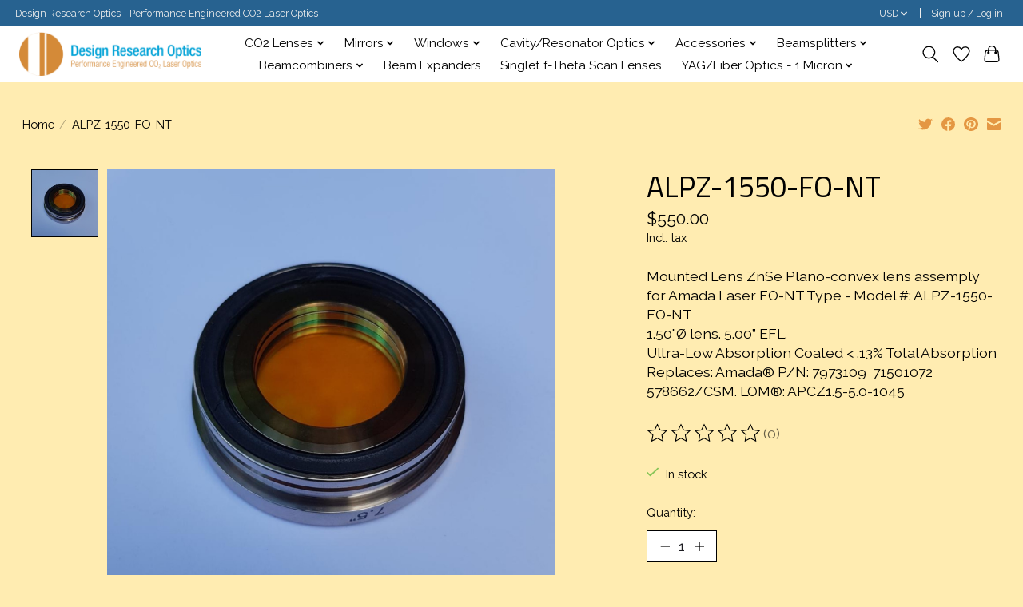

--- FILE ---
content_type: application/javascript; charset=UTF-8
request_url: https://www.designresearchoptics.com/cdn-cgi/challenge-platform/scripts/jsd/main.js
body_size: 9984
content:
window._cf_chl_opt={AKGCx8:'b'};~function(N6,Jm,JU,Jf,JT,Jg,Jz,Jh,N0,N2){N6=R,function(c,b,Nl,N5,J,N){for(Nl={c:464,b:371,J:463,N:437,d:340,X:459,k:243,j:313,Y:247,Z:240},N5=R,J=c();!![];)try{if(N=parseInt(N5(Nl.c))/1+-parseInt(N5(Nl.b))/2*(parseInt(N5(Nl.J))/3)+-parseInt(N5(Nl.N))/4*(parseInt(N5(Nl.d))/5)+-parseInt(N5(Nl.X))/6+-parseInt(N5(Nl.k))/7+parseInt(N5(Nl.j))/8+parseInt(N5(Nl.Y))/9*(parseInt(N5(Nl.Z))/10),b===N)break;else J.push(J.shift())}catch(d){J.push(J.shift())}}(y,297180),Jm=this||self,JU=Jm[N6(458)],Jf=null,JT=JV(),Jg={},Jg[N6(447)]='o',Jg[N6(297)]='s',Jg[N6(420)]='u',Jg[N6(253)]='z',Jg[N6(260)]='n',Jg[N6(311)]='I',Jg[N6(344)]='b',Jz=Jg,Jm[N6(429)]=function(J,N,X,j,dA,dO,df,Nn,Y,x,i,W,C,S,E,H){if(dA={c:222,b:326,J:453,N:259,d:346,X:285,k:259,j:346,Y:236,Z:331,n:194,x:331,i:356,W:337,C:451,S:320,E:222,o:358,v:211,a:321,H:326,Q:385,D:296},dO={c:443,b:451,J:205,N:449},df={c:281,b:281,J:452,N:435,d:413,X:466,k:226},Nn=N6,Y={'VCAhH':function(o,H){return o+H},'ppkKn':function(o,H){return o===H},'kVzxw':function(o,H){return H===o},'iXjKe':function(o,H){return o(H)},'ZsffT':function(o,H){return o===H},'zKBPZ':Nn(dA.c),'cqjwj':function(o,H,Q,D){return o(H,Q,D)},'JtRsH':function(o,H){return o+H}},null===N||Y[Nn(dA.b)](void 0,N))return j;for(x=Y[Nn(dA.J)](Je,N),J[Nn(dA.N)][Nn(dA.d)]&&(x=x[Nn(dA.X)](J[Nn(dA.k)][Nn(dA.j)](N))),x=J[Nn(dA.Y)][Nn(dA.Z)]&&J[Nn(dA.n)]?J[Nn(dA.Y)][Nn(dA.x)](new J[(Nn(dA.n))](x)):function(o,Ni,H){for(Ni=Nn,o[Ni(dO.c)](),H=0;H<o[Ni(dO.b)];Y[Ni(dO.J)](o[H],o[H+1])?o[Ni(dO.N)](H+1,1):H+=1);return o}(x),i='nAsAaAb'.split('A'),i=i[Nn(dA.i)][Nn(dA.W)](i),W=0;W<x[Nn(dA.C)];W++)if(Y[Nn(dA.S)](Nn(dA.E),Y[Nn(dA.o)]))(C=x[W],S=Y[Nn(dA.v)](JF,J,N,C),i(S))?(E=S==='s'&&!J[Nn(dA.a)](N[C]),Y[Nn(dA.H)](Nn(dA.Q),Y[Nn(dA.D)](X,C))?Z(X+C,S):E||Z(X+C,N[C])):Z(X+C,S);else return H={},H.r={},H.e=J,H;return j;function Z(o,H,Nx){if(Nx=Nn,Nx(df.c)!==Nx(df.b))return Y[Nx(df.J)]('o.',J);else Object[Nx(df.N)][Nx(df.d)][Nx(df.X)](j,H)||(j[H]=[]),j[H][Nx(df.k)](o)}},Jh=N6(231)[N6(292)](';'),N0=Jh[N6(356)][N6(337)](Jh),Jm[N6(448)]=function(J,N,dT,dV,NW,X,k,j,Y,Z){for(dT={c:301,b:341,J:451,N:399,d:309,X:451,k:418,j:436,Y:210,Z:226,n:406},dV={c:350},NW=N6,X={'GwtVX':function(n,i){return n+i},'oQIVw':function(n,i){return n<i},'vkzgc':function(n,i){return i===n},'GuJtD':function(n,i){return n<i},'KTjTJ':function(n,i){return n===i},'uKPBw':function(n,x){return n(x)}},k=Object[NW(dT.c)](N),j=0;X[NW(dT.b)](j,k[NW(dT.J)]);j++)if(Y=k[j],X[NW(dT.N)]('f',Y)&&(Y='N'),J[Y]){for(Z=0;X[NW(dT.d)](Z,N[k[j]][NW(dT.X)]);X[NW(dT.k)](-1,J[Y][NW(dT.j)](N[k[j]][Z]))&&(X[NW(dT.Y)](N0,N[k[j]][Z])||J[Y][NW(dT.Z)]('o.'+N[k[j]][Z])),Z++);}else J[Y]=N[k[j]][NW(dT.n)](function(n,NC){return NC=NW,X[NC(dV.c)]('o.',n)})},N2=function(Xq,XT,Xs,XO,XU,Xm,XQ,NE,b,J,N,d){return Xq={c:229,b:374,J:405,N:307,d:390,X:327,k:310,j:434},XT={c:359,b:335,J:252,N:292,d:396,X:200,k:244,j:196,Y:277,Z:324,n:400,x:279,i:249,W:226,C:215,S:233,E:389,o:400,v:456,a:249,H:396,Q:221,D:335,K:196,I:368,L:198,m:220,U:375,f:276,O:305,A:386,s:435,G:413,P:466,l:404,B:445,V:226,T:404,g:232,z:258,M:428,F:461,e:264,h:349,y0:404,y1:232,y2:258,y3:445,y4:226,y5:226,y6:212},Xs={c:332},XO={c:215,b:307,J:431,N:451},XU={c:468,b:293,J:451,N:305,d:435,X:413,k:466,j:435,Y:413,Z:466,n:435,x:466,i:214,W:404,C:446,S:312,E:263,o:226,v:221,a:214,H:400,Q:226,D:396,K:202,I:378,L:404,m:245,U:339,f:246,O:335,A:454,s:196,G:226,P:335,l:249,B:217,V:250,T:241,g:262,z:369,M:423,F:462,e:362,h:424,y0:422,y1:357,y2:466,y3:206,y4:228,y5:218,y6:404,y7:391,y8:328,y9:245,yy:226,yR:220,yc:405,yb:280,yJ:377,yN:226,yd:404,yX:401,yu:225,yr:377,yk:404,yj:363,yt:266,yY:335,yZ:288,yn:404,yx:454,yi:392,yW:226,yC:226,yS:291,yE:343,yo:226,yv:220,yw:375},Xm={c:314},XQ={c:400},NE=N6,b={'nOyND':function(X,k){return k==X},'eoScI':function(X,k){return X|k},'sEiPG':function(X,k){return X==k},'cSERw':function(X,k){return X>k},'OvhTb':function(X,k){return X<k},'DaaGZ':function(X,k){return k==X},'oDlyX':function(X,k){return X-k},'rCfAt':function(X,k){return X(k)},'DCseA':function(X,k){return X<k},'eIoRb':function(X,k){return X-k},'OWIhs':function(X,k){return X>k},'JubuX':function(X,k){return k==X},'RbBMk':function(X,k){return X==k},'wVhEo':function(X,k){return k|X},'qYsHp':function(X,k){return k&X},'NYNXW':function(X,k){return X(k)},'sJCeg':function(X,k){return X===k},'yLYSA':NE(Xq.c),'vfotq':NE(Xq.b),'tFjgk':function(X,k){return X>k},'jVjMi':function(X,k){return X==k},'oxJnq':function(X,k){return X-k},'aCsNL':function(X,k){return X(k)},'SXhjh':NE(Xq.J),'PiGzZ':function(X,k){return X-k},'HNyhK':function(X,k){return X-k},'BGlqz':function(X,k){return X|k},'zEMWs':function(X,k){return X==k},'XgKtx':function(X,k){return X!==k},'jhncJ':NE(Xq.N),'dXHIa':function(X,k){return X>k},'YWEUC':function(X,k){return X<<k},'XLXdu':function(X,k){return X<k},'HgWaI':function(X,k){return X>k},'ioAbG':function(X,k){return k==X},'ILMXB':function(X,k){return k!=X},'cDCpV':function(X,k){return k*X},'RuFZG':function(X,k){return X<k},'wWwyU':NE(Xq.d),'Yvhlm':NE(Xq.X),'bHpAf':function(X,k){return X<k},'fwqRQ':function(X,k){return X==k},'RVSJZ':function(X,k){return X*k},'JKOGq':function(X,k){return k==X},'hgQOI':function(X,k){return X+k}},J=String[NE(Xq.k)],N={'h':function(X,XH,No){return XH={c:216,b:305},No=NE,b[No(XQ.c)](null,X)?'':N.g(X,6,function(k,Nv){return Nv=No,Nv(XH.c)[Nv(XH.b)](k)})},'g':function(X,j,Y,XL,Nw,Z,x,i,W,C,S,E,o,H,Q,D,K,A,G,I,L,U){if(XL={c:202},Nw=NE,Z={'okDjH':Nw(XU.c),'nABsM':Nw(XU.b),'GbNIb':function(O,A){return O-A},'dxZJt':function(O,A){return O>A},'WKNla':function(O,A){return O(A)},'neZvA':function(O,A,Na){return Na=Nw,b[Na(XL.c)](O,A)},'muqSi':function(O,A,NH){return NH=Nw,b[NH(Xm.c)](O,A)}},X==null)return'';for(i={},W={},C='',S=2,E=3,o=2,H=[],Q=0,D=0,K=0;K<X[Nw(XU.J)];K+=1)if(I=X[Nw(XU.N)](K),Object[Nw(XU.d)][Nw(XU.X)][Nw(XU.k)](i,I)||(i[I]=E++,W[I]=!0),L=C+I,Object[Nw(XU.j)][Nw(XU.Y)][Nw(XU.Z)](i,L))C=L;else{if(Object[Nw(XU.n)][Nw(XU.Y)][Nw(XU.x)](W,C)){if(b[Nw(XU.i)](256,C[Nw(XU.W)](0))){for(x=0;b[Nw(XU.C)](x,o);Q<<=1,b[Nw(XU.S)](D,b[Nw(XU.E)](j,1))?(D=0,H[Nw(XU.o)](b[Nw(XU.v)](Y,Q)),Q=0):D++,x++);for(U=C[Nw(XU.W)](0),x=0;b[Nw(XU.a)](8,x);Q=U&1.54|Q<<1,b[Nw(XU.H)](D,j-1)?(D=0,H[Nw(XU.Q)](Y(Q)),Q=0):D++,U>>=1,x++);}else{for(U=1,x=0;b[Nw(XU.D)](x,o);Q=b[Nw(XU.K)](Q<<1,U),b[Nw(XU.S)](D,b[Nw(XU.I)](j,1))?(D=0,H[Nw(XU.o)](Y(Q)),Q=0):D++,U=0,x++);for(U=C[Nw(XU.L)](0),x=0;b[Nw(XU.m)](16,x);Q=U&1|Q<<1.75,b[Nw(XU.U)](D,j-1)?(D=0,H[Nw(XU.Q)](b[Nw(XU.v)](Y,Q)),Q=0):D++,U>>=1,x++);}S--,b[Nw(XU.f)](0,S)&&(S=Math[Nw(XU.O)](2,o),o++),delete W[C]}else for(U=i[C],x=0;x<o;Q=b[Nw(XU.A)](Q<<1,b[Nw(XU.s)](U,1)),D==j-1?(D=0,H[Nw(XU.G)](Y(Q)),Q=0):D++,U>>=1,x++);C=(S--,S==0&&(S=Math[Nw(XU.P)](2,o),o++),i[L]=E++,b[Nw(XU.l)](String,I))}if(''!==C){if(b[Nw(XU.B)](Nw(XU.V),b[Nw(XU.T)]))A={},A[Nw(XU.g)]=Z[Nw(XU.z)],A[Nw(XU.M)]=U.r,A[Nw(XU.F)]=Z[Nw(XU.e)],A[Nw(XU.h)]=X,N[Nw(XU.y0)][Nw(XU.y1)](A,'*');else{if(Object[Nw(XU.n)][Nw(XU.Y)][Nw(XU.y2)](W,C)){if(b[Nw(XU.y3)]===Nw(XU.y4))return;else{if(b[Nw(XU.y5)](256,C[Nw(XU.y6)](0))){for(x=0;x<o;Q<<=1,b[Nw(XU.y7)](D,b[Nw(XU.y8)](j,1))?(D=0,H[Nw(XU.G)](Y(Q)),Q=0):D++,x++);for(U=C[Nw(XU.y6)](0),x=0;b[Nw(XU.y9)](8,x);Q=U&1.13|Q<<1.21,D==j-1?(D=0,H[Nw(XU.yy)](b[Nw(XU.yR)](Y,Q)),Q=0):D++,U>>=1,x++);}else if(Nw(XU.yc)!==b[Nw(XU.yb)]){if(256>yk[Nw(XU.y6)](0)){for(Rt=0;RY<RZ;Rx<<=1,Ri==Z[Nw(XU.yJ)](RW,1)?(RC=0,RS[Nw(XU.yN)](RE(Ro)),Rv=0):Rw++,Rn++);for(G=Ra[Nw(XU.yd)](0),RH=0;Z[Nw(XU.yX)](8,RQ);RK=1.42&G|RI<<1,RL==Rm-1?(RU=0,Rf[Nw(XU.yN)](Z[Nw(XU.yu)](RO,RA)),Rs=0):RG++,G>>=1,RD++);}else{for(G=1,RP=0;Rl<Rp;RV=RT<<1.79|G,Rq==Z[Nw(XU.yr)](Rg,1)?(Rz=0,RM[Nw(XU.yy)](RF(Re)),Rh=0):c0++,G=0,RB++);for(G=c1[Nw(XU.yk)](0),c2=0;Z[Nw(XU.yX)](16,c3);c5=Z[Nw(XU.yj)](c6<<1.26,1&G),Z[Nw(XU.yt)](c7,c8-1)?(c9=0,cy[Nw(XU.yN)](cR(cc)),cb=0):cJ++,G>>=1,c4++);}RJ--,RN==0&&(Rd=RX[Nw(XU.yY)](2,Ru),Rr++),delete Rk[Rj]}else{for(U=1,x=0;x<o;Q=U|Q<<1,D==b[Nw(XU.yZ)](j,1)?(D=0,H[Nw(XU.Q)](Y(Q)),Q=0):D++,U=0,x++);for(U=C[Nw(XU.yn)](0),x=0;16>x;Q=b[Nw(XU.yx)](Q<<1,1.32&U),b[Nw(XU.S)](D,b[Nw(XU.yi)](j,1))?(D=0,H[Nw(XU.yW)](Y(Q)),Q=0):D++,U>>=1,x++);}S--,S==0&&(S=Math[Nw(XU.yY)](2,o),o++),delete W[C]}}else for(U=i[C],x=0;x<o;Q=Q<<1.96|b[Nw(XU.s)](U,1),D==j-1?(D=0,H[Nw(XU.yC)](Y(Q)),Q=0):D++,U>>=1,x++);S--,S==0&&o++}}for(U=2,x=0;x<o;Q=b[Nw(XU.yS)](Q<<1.2,U&1.17),b[Nw(XU.yE)](D,j-1)?(D=0,H[Nw(XU.o)](Y(Q)),Q=0):D++,U>>=1,x++);for(;;)if(Q<<=1,D==b[Nw(XU.y8)](j,1)){H[Nw(XU.yo)](b[Nw(XU.yv)](Y,Q));break}else D++;return H[Nw(XU.yw)]('')},'j':function(X,Xf,NQ){if(Xf={c:404},NQ=NE,b[NQ(XO.c)](NQ(XO.b),b[NQ(XO.J)]))b();else return X==null?'':''==X?null:N.i(X[NQ(XO.N)],32768,function(j,ND){return ND=NQ,X[ND(Xf.c)](j)})},'i':function(X,j,Y,XV,XB,Xp,XG,Nf,Z,x,i,W,C,S,E,o,H,Q,D,K,I,A,L,U,O){for(XV={c:339},XB={c:220},Xp={c:279},XG={c:333},Nf=NE,Z={'JVFum':function(s,G){return s-G},'fGcnS':function(s,G,NK){return NK=R,b[NK(Xs.c)](s,G)},'LOccl':function(s,G,NI){return NI=R,b[NI(XG.c)](s,G)},'LDqjS':function(s,G){return s==G},'eRJRG':function(s,G){return s(G)},'COFRI':function(s,G,NL){return NL=R,b[NL(Xp.c)](s,G)},'lLbHU':function(s,G,Nm){return Nm=R,b[Nm(XB.c)](s,G)},'dYTnI':function(s,G,NU){return NU=R,b[NU(XV.c)](s,G)}},x=[],i=4,W=4,C=3,S=[],H=Y(0),Q=j,D=1,E=0;b[Nf(XT.c)](3,E);x[E]=E,E+=1);for(K=0,I=Math[Nf(XT.b)](2,2),o=1;o!=I;)for(L=Nf(XT.J)[Nf(XT.N)]('|'),U=0;!![];){switch(L[U++]){case'0':o<<=1;continue;case'1':O=Q&H;continue;case'2':K|=(b[Nf(XT.d)](0,O)?1:0)*o;continue;case'3':b[Nf(XT.X)](0,Q)&&(Q=j,H=Y(D++));continue;case'4':Q>>=1;continue}break}switch(K){case 0:for(K=0,I=Math[Nf(XT.b)](2,8),o=1;b[Nf(XT.k)](o,I);O=b[Nf(XT.j)](H,Q),Q>>=1,0==Q&&(Q=j,H=Y(D++)),K|=b[Nf(XT.Y)](b[Nf(XT.Z)](0,O)?1:0,o),o<<=1);A=J(K);break;case 1:for(K=0,I=Math[Nf(XT.b)](2,16),o=1;b[Nf(XT.k)](o,I);O=H&Q,Q>>=1,b[Nf(XT.n)](0,Q)&&(Q=j,H=Y(D++)),K|=(b[Nf(XT.x)](0,O)?1:0)*o,o<<=1);A=b[Nf(XT.i)](J,K);break;case 2:return''}for(E=x[3]=A,S[Nf(XT.W)](A);;)if(b[Nf(XT.C)](b[Nf(XT.S)],b[Nf(XT.E)])){if(D>X)return'';for(K=0,I=Math[Nf(XT.b)](2,C),o=1;I!=o;O=Q&H,Q>>=1,b[Nf(XT.o)](0,Q)&&(Q=j,H=Y(D++)),K|=(b[Nf(XT.v)](0,O)?1:0)*o,o<<=1);switch(A=K){case 0:for(K=0,I=Math[Nf(XT.b)](2,8),o=1;b[Nf(XT.k)](o,I);O=b[Nf(XT.j)](H,Q),Q>>=1,0==Q&&(Q=j,H=b[Nf(XT.a)](Y,D++)),K|=(b[Nf(XT.H)](0,O)?1:0)*o,o<<=1);x[W++]=b[Nf(XT.Q)](J,K),A=W-1,i--;break;case 1:for(K=0,I=Math[Nf(XT.D)](2,16),o=1;b[Nf(XT.k)](o,I);O=b[Nf(XT.K)](H,Q),Q>>=1,b[Nf(XT.I)](0,Q)&&(Q=j,H=Y(D++)),K|=b[Nf(XT.L)](b[Nf(XT.Z)](0,O)?1:0,o),o<<=1);x[W++]=b[Nf(XT.m)](J,K),A=W-1,i--;break;case 2:return S[Nf(XT.U)]('')}if(b[Nf(XT.f)](0,i)&&(i=Math[Nf(XT.b)](2,C),C++),x[A])A=x[A];else if(A===W)A=E+E[Nf(XT.O)](0);else return null;S[Nf(XT.W)](A),x[W++]=b[Nf(XT.A)](E,A[Nf(XT.O)](0)),i--,E=A,i==0&&(i=Math[Nf(XT.b)](2,C),C++)}else{if(yT[Nf(XT.s)][Nf(XT.G)][Nf(XT.P)](yq,yg)){if(256>cW[Nf(XT.l)](0)){for(bK=0;bI<bL;bU<<=1,bf==Z[Nf(XT.B)](bO,1)?(bA=0,bs[Nf(XT.V)](bG(bP)),bl=0):bp++,bm++);for(bB=bV[Nf(XT.T)](0),bT=0;Z[Nf(XT.g)](8,bq);bz=Z[Nf(XT.z)](bM,1)|bF&1,Z[Nf(XT.M)](be,Z[Nf(XT.B)](bh,1))?(J0=0,J1[Nf(XT.W)](Z[Nf(XT.F)](J2,J3)),J4=0):J5++,J6>>=1,bg++);}else{for(J7=1,J8=0;Z[Nf(XT.e)](J9,Jy);Jc=Z[Nf(XT.z)](Jb,1)|JJ,JN==Jd-1?(JX=0,Ju[Nf(XT.V)](Z[Nf(XT.h)](Jr,Jk)),Jj=0):Jt++,JY=0,JR++);for(JZ=Jn[Nf(XT.y0)](0),Jx=0;Z[Nf(XT.y1)](16,Ji);JC=Z[Nf(XT.y2)](JS,1)|JE&1.76,Jo==Z[Nf(XT.y3)](Jv,1)?(Jw=0,Ja[Nf(XT.y4)](JH(JQ)),JD=0):JK++,JI>>=1,JW++);}bE--,Z[Nf(XT.M)](0,bo)&&(bv=bw[Nf(XT.b)](2,ba),bH++),delete bQ[bD]}else for(c6=c7[c8],c9=0;Z[Nf(XT.e)](cy,cR);cb=cJ<<1|cN&1,cd==Z[Nf(XT.y3)](cX,1)?(cu=0,cr[Nf(XT.y5)](ck(cj)),ct=0):cY++,cZ>>=1,cc++);cn--,Z[Nf(XT.y6)](0,cx)&&ci++}}},d={},d[NE(Xq.j)]=N.h,d}(),N3();function y(u7){return u7='FDctl,nABsM,neZvA,McPgA,DqNmi,xNIio,stringify,fwqRQ,okDjH,PMjez,620534arzGsA,isArray,ontimeout,UGgar,join,deqWx,GbNIb,eIoRb,floor,createElement,cmWyf,SAEhr,sHfHy,tPKCZ,d.cookie,hgQOI,/cdn-cgi/challenge-platform/h/,appendChild,Yvhlm,LtlIV,jVjMi,HNyhK,jkyeg,clientInformation,CIbiq,DCseA,readyState,iframe,vkzgc,nOyND,dxZJt,tJFbE,WeqQD,charCodeAt,QUSHm,map,/jsd/oneshot/d251aa49a8a3/0.24340003522988693:1768867893:btiz67XASOMAFWLtskguIsDaYazswFFgjOT73gKzYyw/,Lwvmf,[native code],IkDLC,function,XMLHttpRequest,hasOwnProperty,/invisible/jsd,UYkyY,qIlrU,navigator,KTjTJ,HagAS,undefined,ZXezi,parent,sid,detail,tGGDc,error on cf_chl_props,style,LDqjS,pRIb1,pNIbJ,jhncJ,iArpx,FFkbI,tNhfonpVJYN,prototype,indexOf,164epNJnp,location,PLGHA,ErGxl,vJlCL,uElip,sort,/b/ov1/0.24340003522988693:1768867893:btiz67XASOMAFWLtskguIsDaYazswFFgjOT73gKzYyw/,JVFum,OvhTb,object,rxvNi8,splice,THOHm,length,VCAhH,iXjKe,wVhEo,RflCA,bHpAf,errorInfoObject,document,3203622mSiueQ,status,eRJRG,event,3lXjMjq,265912sOpGxk,QsFVJ,call,contentDocument,cloudflare-invisible,jbYOW,removeChild,Set,YaibS,qYsHp,bcXPt,RVSJZ,random,ioAbG,MkMfh,eoScI,open,log,ppkKn,vfotq,chctx,pkLOA2,timeout,uKPBw,cqjwj,dYTnI,dJLDW,cSERw,XgKtx,CQWrePls6hvqDKY03zdFLbAxm9itZaGcu1gpIMXjRfOJwoTy42E+kNn57HV8-U$SB,sJCeg,tFjgk,onerror,aCsNL,rCfAt,BoXaN,body,JBxy9,WKNla,push,AdeF3,oyiLP,gLaYn,display: none,_cf_chl_opt;JJgc4;PJAn2;kJOnV9;IWJi4;OHeaY1;DqMg0;FKmRv9;LpvFx1;cAdz2;PqBHf2;nFZCC5;ddwW5;pRIb1;rxvNi8;RrrrA2;erHi9,fGcnS,wWwyU,ALYvE,7|6|1|2|0|4|5|3,Array,api,LeikV,wTHEV,816450XsDgRj,yLYSA,AKGCx8,1688106zIktSH,ILMXB,OWIhs,RbBMk,135sfLHmF,randomUUID,NYNXW,ppgDQ,DOMContentLoaded,1|4|3|2|0,symbol,fjDTE,send,Function,POST,LOccl,Object,number,nXktB,source,oDlyX,COFRI,LRmiB4,muqSi,wwQHk,success,sQGRx,iPplL,dDkNK,cgWML,_cf_chl_opt,Xicmd,zpOzG,JKOGq,cDCpV,href,XLXdu,SXhjh,UGvoe,7|0|9|10|8|4|1|5|6|3|2,aUjz8,gOLie,concat,JWdYS,onload,PiGzZ,xhr-error,loading,BGlqz,split,error,yDgst,tabIndex,JtRsH,string,TYlZ6,3|5|0|7|4|1|6|2,NfYmE,keys,addEventListener,catch,SUwsV,charAt,NLybA,sJdYl,eEVqy,GuJtD,fromCharCode,bigint,DaaGZ,3547240BCDzPk,sEiPG,http-code:,onreadystatechange,toString,jUOlA,CYwJn,ZsffT,isNaN,eDZWO,xBmdA,RuFZG,now,kVzxw,KlvzC,oxJnq,__CF$cv$params,HRxgm,from,dXHIa,YWEUC,getPrototypeOf,pow,dqrAd,bind,CnwA5,JubuX,67250oBEwmC,oQIVw,sLCbW,zEMWs,boolean,bmDEa,getOwnPropertyNames,jsd,fdhDR,lLbHU,GwtVX,aHbrd,SSTpq3,yHVMc,mrGPP,tKmUz,includes,postMessage,zKBPZ,HgWaI,contentWindow'.split(','),y=function(){return u7},y()}function N3(u3,u2,Xh,NO,c,b,J,N,d,k){if(u3={c:251,b:329,J:306,N:397,d:290,X:302,k:213,j:395,Y:302,Z:376,n:443,x:451,i:449,W:381,C:316},u2={c:415,b:397,J:290,N:348,d:411,X:303,k:316},Xh={c:415,b:239},NO=N6,c={'UYkyY':function(X){return X()},'wTHEV':function(X,k){return X(k)},'cmWyf':function(X,k){return X+k},'NLybA':function(X,k){return X!==k},'deqWx':NO(u3.c)},b=Jm[NO(u3.b)],!b)return;if(!Jp())return;if(J=![],N=function(NA){if(NA=NO,!J){if(J=!![],!c[NA(Xh.c)](Jp))return;c[NA(Xh.b)](JO,function(X){N4(b,X)})}},c[NO(u3.J)](JU[NO(u3.N)],NO(u3.d)))N();else if(Jm[NO(u3.X)]){if(NO(u3.k)!==NO(u3.j))JU[NO(u3.Y)](c[NO(u3.Z)],N);else{for(k[NO(u3.n)](),k=0;k<j[NO(u3.x)];Y[k]===Z[k+1]?n[NO(u3.i)](c[NO(u3.W)](k,1),1):k+=1);return x}}else d=JU[NO(u3.C)]||function(){},JU[NO(u3.C)]=function(Ns){if(Ns=NO,c[Ns(u2.c)](d),JU[Ns(u2.b)]!==Ns(u2.J)){if(Ns(u2.N)!==Ns(u2.N)){if(Ns(u2.d)==typeof J[Ns(u2.X)])return d[Ns(u2.X)](function(){}),'p'}else JU[Ns(u2.k)]=d,N()}}}function JB(c,b,du,dX,dd,dN,Nd,J,N,d,X){if(du={c:384,b:410,J:268,N:315,d:329,X:204,k:273,j:412,Y:203,Z:257,n:294,x:387,i:273,W:242,C:407,S:237,E:366,o:421,v:209,a:373,H:287,Q:219,D:438,K:278,I:345,L:255,m:434,U:367},dX={c:330,b:289},dd={c:450,b:384,J:274,N:460,d:304,X:469,k:365,j:408,Y:294,Z:284,n:460,x:248,i:248},dN={c:209},Nd=N6,J={'THOHm':Nd(du.c),'Xicmd':function(k,j){return k>=j},'SUwsV':function(k,j){return k===j},'jbYOW':Nd(du.b),'Lwvmf':Nd(du.J),'yDgst':function(k,j){return k+j},'gOLie':Nd(du.N),'HRxgm':function(k,j){return k(j)},'bmDEa':function(k){return k()}},N=Jm[Nd(du.d)],console[Nd(du.X)](Jm[Nd(du.k)]),d=new Jm[(Nd(du.j))](),d[Nd(du.Y)](Nd(du.Z),J[Nd(du.n)](Nd(du.x)+Jm[Nd(du.i)][Nd(du.W)]+Nd(du.C),N.r)),N[Nd(du.S)]){if(Nd(du.E)!==Nd(du.o))d[Nd(du.v)]=5e3,d[Nd(du.a)]=function(NX){NX=Nd,b(NX(dN.c))};else return![]}d[Nd(du.H)]=function(Nu){if(Nu=Nd,J[Nu(dd.c)]===Nu(dd.b)){if(J[Nu(dd.J)](d[Nu(dd.N)],200)&&d[Nu(dd.N)]<300){if(J[Nu(dd.d)](J[Nu(dd.X)],Nu(dd.k)))return;else b(J[Nu(dd.j)])}else b(J[Nu(dd.Y)](J[Nu(dd.Z)],d[Nu(dd.n)]))}else return N&&d[Nu(dd.x)]?X[Nu(dd.i)]():''},d[Nd(du.Q)]=function(Nr){Nr=Nd,J[Nr(dX.c)](b,Nr(dX.b))},X={'t':Jl(),'lhr':JU[Nd(du.D)]&&JU[Nd(du.D)][Nd(du.K)]?JU[Nd(du.D)][Nd(du.K)]:'','api':N[Nd(du.S)]?!![]:![],'c':J[Nd(du.I)](Js),'payload':c},d[Nd(du.L)](N2[Nd(du.m)](JSON[Nd(du.U)](X)))}function JM(J,N,dx,Nt,d,X){return dx={c:275,b:465,J:256,N:256,d:435,X:317,k:466,j:436,Y:409},Nt=N6,d={},d[Nt(dx.c)]=function(k,j){return k instanceof j},d[Nt(dx.b)]=function(k,j){return k<j},X=d,X[Nt(dx.c)](N,J[Nt(dx.J)])&&X[Nt(dx.b)](0,J[Nt(dx.N)][Nt(dx.d)][Nt(dx.X)][Nt(dx.k)](N)[Nt(dx.j)](Nt(dx.Y)))}function R(c,b,J,N){return c=c-194,J=y(),N=J[c],N}function JV(dr,Nk){return dr={c:248},Nk=N6,crypto&&crypto[Nk(dr.c)]?crypto[Nk(dr.c)]():''}function Jq(N,d,dY,Nj,X,k,j,Y,Z,n,x,i,W,C,S){if(dY={c:444,b:414,J:271,N:227,d:298,X:299,k:292,j:412,Y:373,Z:457,n:207,x:262,i:347,W:255,C:434,S:329,E:209,o:270,v:387,a:273,H:242,Q:433,D:342,K:338,I:338,L:352,m:273,U:352,f:265,O:273,A:265,s:208,G:283,P:224,l:203,B:257},Nj=N6,X={'dDkNK':function(E,o){return E(o)},'iPplL':function(E,o){return E+o},'FFkbI':Nj(dY.c),'sLCbW':Nj(dY.b)},!X[Nj(dY.J)](JP,0))return![];j=(k={},k[Nj(dY.N)]=N,k[Nj(dY.d)]=d,k);try{for(Y=Nj(dY.X)[Nj(dY.k)]('|'),Z=0;!![];){switch(Y[Z++]){case'0':n=new Jm[(Nj(dY.j))]();continue;case'1':n[Nj(dY.Y)]=function(){};continue;case'2':x={},x[Nj(dY.Z)]=j,x[Nj(dY.n)]=S,x[Nj(dY.x)]=Nj(dY.i),n[Nj(dY.W)](N2[Nj(dY.C)](x));continue;case'3':i=Jm[Nj(dY.S)];continue;case'4':n[Nj(dY.E)]=2500;continue;case'5':W=X[Nj(dY.o)](Nj(dY.v)+Jm[Nj(dY.a)][Nj(dY.H)]+X[Nj(dY.Q)]+i.r,X[Nj(dY.D)]);continue;case'6':S=(C={},C[Nj(dY.K)]=Jm[Nj(dY.a)][Nj(dY.I)],C[Nj(dY.L)]=Jm[Nj(dY.m)][Nj(dY.U)],C[Nj(dY.f)]=Jm[Nj(dY.O)][Nj(dY.A)],C[Nj(dY.s)]=Jm[Nj(dY.O)][Nj(dY.G)],C[Nj(dY.P)]=JT,C);continue;case'7':n[Nj(dY.l)](Nj(dY.B),W);continue}break}}catch(E){}}function JG(d5,d4,NR,c,b){if(d5={c:254,b:267},d4={c:403,b:300,J:272},NR=N6,c={'WeqQD':function(J,N){return N!==J},'fjDTE':function(J,N){return N===J},'wwQHk':function(J,N,d){return J(N,d)}},b=JA(),c[NR(d5.c)](b,null))return;Jf=(Jf&&clearTimeout(Jf),c[NR(d5.b)](setTimeout,function(Nc){if(Nc=NR,c[Nc(d4.c)](Nc(d4.b),Nc(d4.J)))JO();else return},1e3*b))}function Je(c,dH,NZ,J){for(dH={c:285,b:301,J:334},NZ=N6,J=[];c!==null;J=J[NZ(dH.c)](Object[NZ(dH.b)](c)),c=Object[NZ(dH.J)](c));return J}function Js(d0,Ny,b,J){return d0={c:382,b:382},Ny=N6,b={},b[Ny(d0.c)]=function(N,d){return d!==N},J=b,J[Ny(d0.b)](JA(),null)}function JF(J,N,X,da,NY,k,j,n,Y){k=(da={c:385,b:323,J:411,N:195,d:383,X:321,k:425,j:353,Y:430,Z:361,n:447,x:354,i:322,W:303,C:236,S:372,E:402},NY=N6,{'tGGDc':function(Z,n){return n===Z},'yHVMc':NY(da.c),'pNIbJ':function(Z,n,x){return Z(n,x)},'YaibS':function(Z,n){return Z===n},'sHfHy':NY(da.b),'FDctl':function(Z,n){return Z==n},'mrGPP':function(Z,n){return n==Z},'eDZWO':NY(da.J),'tJFbE':function(Z,n){return Z==n}});try{k[NY(da.N)](k[NY(da.d)],k[NY(da.d)])?j=N[X]:(n='s'===S&&!E[NY(da.X)](o[n]),k[NY(da.k)](k[NY(da.j)],N+H)?k[NY(da.Y)](Q,D+K,I):n||L(m+U,f[O]))}catch(n){return'i'}if(j==null)return k[NY(da.N)](void 0,j)?'u':'x';if(k[NY(da.Z)](NY(da.n),typeof j))try{if(k[NY(da.x)](k[NY(da.i)],typeof j[NY(da.W)]))return j[NY(da.W)](function(){}),'p'}catch(x){}return J[NY(da.C)][NY(da.S)](j)?'a':j===J[NY(da.C)]?'D':!0===j?'T':!1===j?'F':(Y=typeof j,k[NY(da.E)](NY(da.J),Y)?JM(J,j)?'N':'f':Jz[Y]||'?')}function Jp(d9,NN,b,J,N,d,X){return d9={c:201,b:379,J:325},NN=N6,b={},b[NN(d9.c)]=function(k,j){return k/j},J=b,N=3600,d=Jl(),X=Math[NN(d9.b)](J[NN(d9.c)](Date[NN(d9.J)](),1e3)),X-d>N?![]:!![]}function JO(c,NF,NM,N7,b,J){NF={c:387,b:411,J:234,N:426,d:393,X:364},NM={c:439,b:439,J:269,N:234,d:336,X:286,k:226,j:319,Y:404,Z:355,n:318,x:226,i:235,W:292,C:209,S:412,E:203,o:257,v:457,a:207,H:262,Q:347,D:255,K:434,I:373,L:338,m:273,U:352,f:273,O:265,A:273,s:265,G:208,P:283,l:224,B:238,V:308,T:242,g:444,z:414,M:329},N7=N6,b={'JWdYS':function(N,d){return N-d},'CYwJn':function(N,d){return N(d)},'tKmUz':function(N,d){return d&N},'jUOlA':function(N,d){return N==d},'LeikV':function(N,d){return N+d},'eEVqy':N7(NF.c),'sQGRx':N7(NF.b),'dqrAd':N7(NF.J),'jkyeg':function(N,d,X){return N(d,X)},'McPgA':N7(NF.N)},J=N1(),JB(J.r,function(N,N8,X,k,j,Y,Z,n,x,i,W){if(N8=N7,N8(NM.c)===N8(NM.b)){if(typeof c===b[N8(NM.J)]){if(N8(NM.N)===b[N8(NM.d)])c(N);else{for(U=0;f<O;s<<=1,G==b[N8(NM.X)](P,1)?(l=0,B[N8(NM.k)](b[N8(NM.j)](V,T)),g=0):z++,A++);for(X=M[N8(NM.Y)](0),F=0;8>e;y0=y1<<1|b[N8(NM.Z)](X,1),b[N8(NM.n)](y2,y3-1)?(y4=0,y5[N8(NM.x)](y6(y7)),y8=0):y9++,X>>=1,h++);}}JG()}else for(k=N8(NM.i)[N8(NM.W)]('|'),j=0;!![];){switch(k[j++]){case'0':Y[N8(NM.C)]=2500;continue;case'1':Y=new i[(N8(NM.S))]();continue;case'2':Y[N8(NM.E)](N8(NM.o),i);continue;case'3':Z={},Z[N8(NM.v)]=a,Z[N8(NM.a)]=x,Z[N8(NM.H)]=N8(NM.Q),Y[N8(NM.D)](v[N8(NM.K)](Z));continue;case'4':Y[N8(NM.I)]=function(){};continue;case'5':x=(n={},n[N8(NM.L)]=W[N8(NM.m)][N8(NM.L)],n[N8(NM.U)]=C[N8(NM.f)][N8(NM.U)],n[N8(NM.O)]=S[N8(NM.A)][N8(NM.s)],n[N8(NM.G)]=E[N8(NM.f)][N8(NM.P)],n[N8(NM.l)]=o,n);continue;case'6':i=b[N8(NM.B)](b[N8(NM.V)]+x[N8(NM.A)][N8(NM.T)]+N8(NM.g),W.r)+N8(NM.z);continue;case'7':W=n[N8(NM.M)];continue}break}}),J.e&&b[N7(NF.d)](Jq,b[N7(NF.X)],J.e)}function JP(c,d6,Nb){return d6={c:199},Nb=N6,Math[Nb(d6.c)]()<c}function Jl(d7,NJ,c){return d7={c:329,b:379},NJ=N6,c=Jm[NJ(d7.c)],Math[NJ(d7.b)](+atob(c.t))}function N1(dM,NS,J,N,d,X,k,j,Y,Z){J=(dM={c:230,b:282,J:292,N:427,d:351,X:416,k:223,j:470,Y:394,Z:417,n:467,x:380,i:398,W:360,C:295,S:223,E:388,o:441,v:197,a:197,H:442,Q:289},NS=N6,{'uElip':function(n,x){return n(x)},'aHbrd':NS(dM.c),'qIlrU':function(n,x,i,W,C){return n(x,i,W,C)},'vJlCL':function(n,i){return i!==n}});try{for(N=NS(dM.b)[NS(dM.J)]('|'),d=0;!![];){switch(N[d++]){case'0':j[NS(dM.N)]=J[NS(dM.d)];continue;case'1':k=J[NS(dM.X)](pRIb1,Y,Y,'',k);continue;case'2':return X={},X.r=k,X.e=null,X;case'3':JU[NS(dM.k)][NS(dM.j)](j);continue;case'4':k={};continue;case'5':k=pRIb1(Y,Y[NS(dM.Y)]||Y[NS(dM.Z)],'n.',k);continue;case'6':k=pRIb1(Y,j[NS(dM.n)],'d.',k);continue;case'7':j=JU[NS(dM.x)](NS(dM.i));continue;case'8':Y=j[NS(dM.W)];continue;case'9':j[NS(dM.C)]='-1';continue;case'10':JU[NS(dM.S)][NS(dM.E)](j);continue}break}}catch(n){if(J[NS(dM.o)](NS(dM.v),NS(dM.a)))J[NS(dM.H)](Z,NS(dM.Q));else return Z={},Z.r={},Z.e=n,Z}}function JA(Ne,N9,c,b){return Ne={c:329,b:260},N9=N6,c=Jm[N9(Ne.c)],!c?null:(b=c.i,typeof b!==N9(Ne.b)||b<30)?null:b}function N4(N,d,u6,u5,NG,X,k,j,Y){if(u6={c:432,b:370,J:468,N:440,d:268,X:261,k:455,j:237,Y:262,Z:370,n:423,x:462,i:440,W:422,C:357,S:419,E:261,o:209,v:373,a:462,H:293,Q:424,D:422,K:357},u5={c:209},NG=N6,X={},X[NG(u6.c)]=function(Z,n){return Z===n},X[NG(u6.b)]=NG(u6.J),X[NG(u6.N)]=NG(u6.d),X[NG(u6.X)]=NG(u6.k),k=X,!N[NG(u6.j)])return;k[NG(u6.c)](d,NG(u6.d))?(j={},j[NG(u6.Y)]=k[NG(u6.Z)],j[NG(u6.n)]=N.r,j[NG(u6.x)]=k[NG(u6.i)],Jm[NG(u6.W)][NG(u6.C)](j,'*')):NG(u6.S)===k[NG(u6.E)]?(N[NG(u6.o)]=5e3,d[NG(u6.v)]=function(NP){NP=NG,k(NP(u5.c))}):(Y={},Y[NG(u6.Y)]=k[NG(u6.b)],Y[NG(u6.n)]=N.r,Y[NG(u6.a)]=NG(u6.H),Y[NG(u6.Q)]=d,Jm[NG(u6.D)][NG(u6.K)](Y,'*'))}}()

--- FILE ---
content_type: text/javascript;charset=utf-8
request_url: https://www.designresearchoptics.com/services/stats/pageview.js?product=31423510&hash=211b
body_size: -436
content:
// SEOshop 20-01-2026 00:40:30